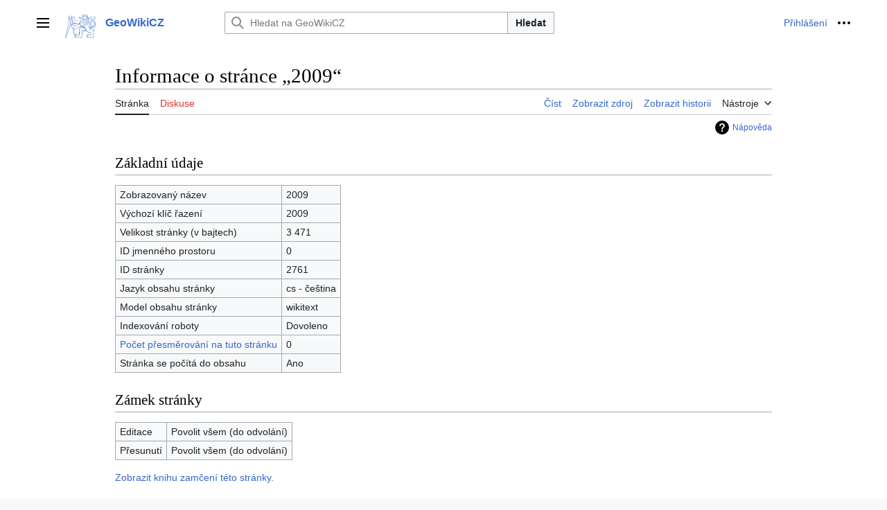

--- FILE ---
content_type: text/html; charset=UTF-8
request_url: https://geo.fsv.cvut.cz/index.php?title=2009&action=info
body_size: 6719
content:
<!DOCTYPE html>
<html class="client-nojs vector-feature-language-in-header-enabled vector-feature-language-in-main-page-header-disabled vector-feature-sticky-header-disabled vector-feature-page-tools-pinned-disabled vector-feature-toc-pinned-clientpref-1 vector-feature-main-menu-pinned-disabled vector-feature-limited-width-clientpref-1 vector-feature-limited-width-content-enabled vector-feature-custom-font-size-clientpref-0 vector-feature-client-preferences-disabled vector-feature-client-prefs-pinned-disabled vector-feature-night-mode-disabled skin-theme-clientpref-day vector-toc-not-available" lang="cs" dir="ltr">
<head>
<meta charset="UTF-8">
<title>Informace o stránce „2009“ – GeoWikiCZ</title>
<script>(function(){var className="client-js vector-feature-language-in-header-enabled vector-feature-language-in-main-page-header-disabled vector-feature-sticky-header-disabled vector-feature-page-tools-pinned-disabled vector-feature-toc-pinned-clientpref-1 vector-feature-main-menu-pinned-disabled vector-feature-limited-width-clientpref-1 vector-feature-limited-width-content-enabled vector-feature-custom-font-size-clientpref-0 vector-feature-client-preferences-disabled vector-feature-client-prefs-pinned-disabled vector-feature-night-mode-disabled skin-theme-clientpref-day vector-toc-not-available";var cookie=document.cookie.match(/(?:^|; )geowiki_wikicz_mwclientpreferences=([^;]+)/);if(cookie){cookie[1].split('%2C').forEach(function(pref){className=className.replace(new RegExp('(^| )'+pref.replace(/-clientpref-\w+$|[^\w-]+/g,'')+'-clientpref-\\w+( |$)'),'$1'+pref+'$2');});}document.documentElement.className=className;}());RLCONF={"wgBreakFrames":true,"wgSeparatorTransformTable":[",\t.",
" \t,"],"wgDigitTransformTable":["",""],"wgDefaultDateFormat":"ČSN basic dt","wgMonthNames":["","leden","únor","březen","duben","květen","červen","červenec","srpen","září","říjen","listopad","prosinec"],"wgRequestId":"a7571ef6dcf6bc4c50d82c1a","wgCanonicalNamespace":"","wgCanonicalSpecialPageName":false,"wgNamespaceNumber":0,"wgPageName":"2009","wgTitle":"2009","wgCurRevisionId":15024,"wgRevisionId":0,"wgArticleId":2761,"wgIsArticle":false,"wgIsRedirect":false,"wgAction":"info","wgUserName":null,"wgUserGroups":["*"],"wgCategories":[],"wgPageViewLanguage":"cs","wgPageContentLanguage":"cs","wgPageContentModel":"wikitext","wgRelevantPageName":"2009","wgRelevantArticleId":2761,"wgIsProbablyEditable":false,"wgRelevantPageIsProbablyEditable":false,"wgRestrictionEdit":[],"wgRestrictionMove":[],"wgVisualEditor":{"pageLanguageCode":"cs","pageLanguageDir":"ltr","pageVariantFallbacks":"cs"},"wgEditSubmitButtonLabelPublish":false};RLSTATE={"skins.vector.user.styles":"ready",
"site.styles":"ready","user.styles":"ready","skins.vector.user":"ready","user":"ready","user.options":"loading","mediawiki.interface.helpers.styles":"ready","mediawiki.action.styles":"ready","mediawiki.helplink":"ready","skins.vector.search.codex.styles":"ready","skins.vector.styles":"ready","skins.vector.icons":"ready","ext.visualEditor.desktopArticleTarget.noscript":"ready"};RLPAGEMODULES=["site","mediawiki.page.ready","skins.vector.js","ext.visualEditor.desktopArticleTarget.init","ext.visualEditor.targetLoader"];</script>
<script>(RLQ=window.RLQ||[]).push(function(){mw.loader.impl(function(){return["user.options@12s5i",function($,jQuery,require,module){mw.user.tokens.set({"patrolToken":"+\\","watchToken":"+\\","csrfToken":"+\\"});
}];});});</script>
<link rel="stylesheet" href="/load.php?lang=cs&amp;modules=ext.visualEditor.desktopArticleTarget.noscript%7Cmediawiki.action.styles%7Cmediawiki.helplink%7Cmediawiki.interface.helpers.styles%7Cskins.vector.icons%2Cstyles%7Cskins.vector.search.codex.styles&amp;only=styles&amp;skin=vector-2022">
<script async="" src="/load.php?lang=cs&amp;modules=startup&amp;only=scripts&amp;raw=1&amp;skin=vector-2022"></script>
<meta name="ResourceLoaderDynamicStyles" content="">
<link rel="stylesheet" href="/load.php?lang=cs&amp;modules=site.styles&amp;only=styles&amp;skin=vector-2022">
<meta name="generator" content="MediaWiki 1.42.1">
<meta name="robots" content="noindex,nofollow,max-image-preview:standard">
<meta name="format-detection" content="telephone=no">
<meta name="viewport" content="width=device-width, initial-scale=1.0, user-scalable=yes, minimum-scale=0.25, maximum-scale=5.0">
<link rel="icon" href="/favicon.ico">
<link rel="search" type="application/opensearchdescription+xml" href="/opensearch_desc.php" title="GeoWikiCZ (cs)">
<link rel="EditURI" type="application/rsd+xml" href="https://geo.fsv.cvut.cz/api.php?action=rsd">
<link rel="alternate" type="application/atom+xml" title="Atom kanál GeoWikiCZ." href="/index.php?title=Speci%C3%A1ln%C3%AD:Posledn%C3%AD_zm%C4%9Bny&amp;feed=atom">
</head>
<body class="skin-vector skin-vector-search-vue mediawiki ltr sitedir-ltr mw-hide-empty-elt ns-0 ns-subject page-2009 rootpage-2009 skin-vector-2022 action-info skin--responsive"><a class="mw-jump-link" href="#bodyContent">Přeskočit na obsah</a>
<div class="vector-header-container">
	<header class="vector-header mw-header">
		<div class="vector-header-start">
			<nav class="vector-main-menu-landmark" aria-label="Projekt" role="navigation">
				
<div id="vector-main-menu-dropdown" class="vector-dropdown vector-main-menu-dropdown vector-button-flush-left vector-button-flush-right"  >
	<input type="checkbox" id="vector-main-menu-dropdown-checkbox" role="button" aria-haspopup="true" data-event-name="ui.dropdown-vector-main-menu-dropdown" class="vector-dropdown-checkbox "  aria-label="Hlavní menu"  >
	<label id="vector-main-menu-dropdown-label" for="vector-main-menu-dropdown-checkbox" class="vector-dropdown-label cdx-button cdx-button--fake-button cdx-button--fake-button--enabled cdx-button--weight-quiet cdx-button--icon-only " aria-hidden="true"  ><span class="vector-icon mw-ui-icon-menu mw-ui-icon-wikimedia-menu"></span>

<span class="vector-dropdown-label-text">Hlavní menu</span>
	</label>
	<div class="vector-dropdown-content">


				<div id="vector-main-menu-unpinned-container" class="vector-unpinned-container">
		
<div id="vector-main-menu" class="vector-main-menu vector-pinnable-element">
	<div
	class="vector-pinnable-header vector-main-menu-pinnable-header vector-pinnable-header-unpinned"
	data-feature-name="main-menu-pinned"
	data-pinnable-element-id="vector-main-menu"
	data-pinned-container-id="vector-main-menu-pinned-container"
	data-unpinned-container-id="vector-main-menu-unpinned-container"
>
	<div class="vector-pinnable-header-label">Hlavní menu</div>
	<button class="vector-pinnable-header-toggle-button vector-pinnable-header-pin-button" data-event-name="pinnable-header.vector-main-menu.pin">přesunout do postranního panelu</button>
	<button class="vector-pinnable-header-toggle-button vector-pinnable-header-unpin-button" data-event-name="pinnable-header.vector-main-menu.unpin">skrýt</button>
</div>

	
<div id="p-navigation" class="vector-menu mw-portlet mw-portlet-navigation"  >
	<div class="vector-menu-heading">
		Navigace
	</div>
	<div class="vector-menu-content">
		
		<ul class="vector-menu-content-list">
			
			<li id="n-Hlavní-strana" class="mw-list-item"><a href="/gwiki/Studijn%C3%AD_program_Geod%C3%A9zie_a_kartografie"><span>Hlavní strana</span></a></li><li id="n-Výuka" class="mw-list-item"><a href="/gwiki/V%C3%BDuka"><span>Výuka</span></a></li><li id="n-Lidé" class="mw-list-item"><a href="/gwiki/Lid%C3%A9"><span>Lidé</span></a></li><li id="n-Kde-nás-najdete" class="mw-list-item"><a href="/gwiki/Kde_n%C3%A1s_najdete"><span>Kde nás najdete</span></a></li>
		</ul>
		
	</div>
</div>

	
	
<div id="p-Aktuality" class="vector-menu mw-portlet mw-portlet-Aktuality"  >
	<div class="vector-menu-heading">
		Aktuality
	</div>
	<div class="vector-menu-content">
		
		<ul class="vector-menu-content-list">
			
			<li id="n-Harmonogram-G+K" class="mw-list-item"><a href="/gwiki/Harmonogram_G%2BK"><span>Harmonogram G+K</span></a></li><li id="n-2023" class="mw-list-item"><a href="/gwiki/2023"><span>2023</span></a></li><li id="n-2024" class="mw-list-item"><a href="/gwiki/2024"><span>2024</span></a></li><li id="n-2025" class="mw-list-item"><a href="/gwiki/2025"><span>2025</span></a></li><li id="n-2026" class="mw-list-item"><a href="/gwiki/2026"><span>2026</span></a></li><li id="n-Archiv" class="mw-list-item"><a href="/gwiki/Archiv_aktualit"><span>Archiv</span></a></li>
		</ul>
		
	</div>
</div>

<div id="p-Stránky" class="vector-menu mw-portlet mw-portlet-Stránky"  >
	<div class="vector-menu-heading">
		Stránky
	</div>
	<div class="vector-menu-content">
		
		<ul class="vector-menu-content-list">
			
			<li id="n-recentchanges" class="mw-list-item"><a href="/gwiki/Speci%C3%A1ln%C3%AD:Posledn%C3%AD_zm%C4%9Bny" title="Seznam posledních změn na této wiki [r]" accesskey="r"><span>Poslední změny</span></a></li><li id="n-randompage" class="mw-list-item"><a href="/gwiki/Speci%C3%A1ln%C3%AD:N%C3%A1hodn%C3%A1_str%C3%A1nka" title="Přejít na náhodně vybranou stránku [x]" accesskey="x"><span>Náhodná stránka</span></a></li><li id="n-help" class="mw-list-item"><a href="/gwiki/N%C3%A1pov%C4%9Bda:Obsah" title="Místo, kde najdete pomoc"><span>Nápověda</span></a></li>
		</ul>
		
	</div>
</div>

</div>

				</div>

	</div>
</div>

		</nav>
			
<a href="/gwiki/Hlavn%C3%AD_strana" class="mw-logo">
	<img class="mw-logo-icon" src="/resources/assets/gk-logo.png" alt="" aria-hidden="true" height="50" width="50">
	<span class="mw-logo-container">
		<strong class="mw-logo-wordmark">GeoWikiCZ</strong>
	</span>
</a>

		</div>
		<div class="vector-header-end">
			
<div id="p-search" role="search" class="vector-search-box-vue  vector-search-box-collapses vector-search-box-show-thumbnail vector-search-box-auto-expand-width vector-search-box">
	<a href="/gwiki/Speci%C3%A1ln%C3%AD:Hled%C3%A1n%C3%AD" class="cdx-button cdx-button--fake-button cdx-button--fake-button--enabled cdx-button--weight-quiet cdx-button--icon-only search-toggle" id="" title="Prohledat tuto wiki [f]" accesskey="f"><span class="vector-icon mw-ui-icon-search mw-ui-icon-wikimedia-search"></span>

<span>Hledat</span>
	</a>
	<div class="vector-typeahead-search-container">
		<div class="cdx-typeahead-search cdx-typeahead-search--show-thumbnail cdx-typeahead-search--auto-expand-width">
			<form action="/index.php" id="searchform" class="cdx-search-input cdx-search-input--has-end-button">
				<div id="simpleSearch" class="cdx-search-input__input-wrapper"  data-search-loc="header-moved">
					<div class="cdx-text-input cdx-text-input--has-start-icon">
						<input
							class="cdx-text-input__input"
							 type="search" name="search" placeholder="Hledat na GeoWikiCZ" aria-label="Hledat na GeoWikiCZ" autocapitalize="sentences" title="Prohledat tuto wiki [f]" accesskey="f" id="searchInput"
							>
						<span class="cdx-text-input__icon cdx-text-input__start-icon"></span>
					</div>
					<input type="hidden" name="title" value="Speciální:Hledání">
				</div>
				<button class="cdx-button cdx-search-input__end-button">Hledat</button>
			</form>
		</div>
	</div>
</div>

			<nav class="vector-user-links vector-user-links-wide" aria-label="Osobní nástroje" role="navigation" >
	<div class="vector-user-links-main">
	
<div id="p-vector-user-menu-preferences" class="vector-menu mw-portlet emptyPortlet"  >
	<div class="vector-menu-content">
		
		<ul class="vector-menu-content-list">
			
			
		</ul>
		
	</div>
</div>

	
<div id="p-vector-user-menu-userpage" class="vector-menu mw-portlet emptyPortlet"  >
	<div class="vector-menu-content">
		
		<ul class="vector-menu-content-list">
			
			
		</ul>
		
	</div>
</div>

	<nav class="vector-client-prefs-landmark" aria-label="Appearance">
		
		
	</nav>
	
<div id="p-vector-user-menu-notifications" class="vector-menu mw-portlet emptyPortlet"  >
	<div class="vector-menu-content">
		
		<ul class="vector-menu-content-list">
			
			
		</ul>
		
	</div>
</div>

	
<div id="p-vector-user-menu-overflow" class="vector-menu mw-portlet"  >
	<div class="vector-menu-content">
		
		<ul class="vector-menu-content-list">
			<li id="pt-login-2" class="user-links-collapsible-item mw-list-item user-links-collapsible-item"><a data-mw="interface" href="/index.php?title=Speci%C3%A1ln%C3%AD:P%C5%99ihl%C3%A1sit&amp;returnto=2009&amp;returntoquery=action%3Dinfo" title="Doporučujeme vám přihlásit se, ovšem není to povinné. [o]" accesskey="o" class=""><span>Přihlášení</span></a>
</li>

			
		</ul>
		
	</div>
</div>

	</div>
	
<div id="vector-user-links-dropdown" class="vector-dropdown vector-user-menu vector-button-flush-right vector-user-menu-logged-out"  title="Další možnosti" >
	<input type="checkbox" id="vector-user-links-dropdown-checkbox" role="button" aria-haspopup="true" data-event-name="ui.dropdown-vector-user-links-dropdown" class="vector-dropdown-checkbox "  aria-label="Osobní nástroje"  >
	<label id="vector-user-links-dropdown-label" for="vector-user-links-dropdown-checkbox" class="vector-dropdown-label cdx-button cdx-button--fake-button cdx-button--fake-button--enabled cdx-button--weight-quiet cdx-button--icon-only " aria-hidden="true"  ><span class="vector-icon mw-ui-icon-ellipsis mw-ui-icon-wikimedia-ellipsis"></span>

<span class="vector-dropdown-label-text">Osobní nástroje</span>
	</label>
	<div class="vector-dropdown-content">


		
<div id="p-personal" class="vector-menu mw-portlet mw-portlet-personal"  title="Uživatelské menu" >
	<div class="vector-menu-content">
		
		<ul class="vector-menu-content-list">
			
			<li id="pt-login" class="user-links-collapsible-item mw-list-item"><a href="/index.php?title=Speci%C3%A1ln%C3%AD:P%C5%99ihl%C3%A1sit&amp;returnto=2009&amp;returntoquery=action%3Dinfo" title="Doporučujeme vám přihlásit se, ovšem není to povinné. [o]" accesskey="o"><span class="vector-icon mw-ui-icon-logIn mw-ui-icon-wikimedia-logIn"></span> <span>Přihlášení</span></a></li>
		</ul>
		
	</div>
</div>

	
	</div>
</div>

</nav>

		</div>
	</header>
</div>
<div class="mw-page-container">
	<div class="mw-page-container-inner">
		<div class="vector-sitenotice-container">
			<div id="siteNotice"></div>
		</div>
		<div class="vector-column-start">
			<div class="vector-main-menu-container">
		<div id="mw-navigation">
			<nav id="mw-panel" class="vector-main-menu-landmark" aria-label="Projekt" role="navigation">
				<div id="vector-main-menu-pinned-container" class="vector-pinned-container">
				
				</div>
		</nav>
		</div>
	</div>
</div>
		<div class="mw-content-container">
			<main id="content" class="mw-body" role="main">
				<header class="mw-body-header vector-page-titlebar">
					<h1 id="firstHeading" class="firstHeading mw-first-heading">Informace o stránce „2009“</h1>
				</header>
				<div class="vector-page-toolbar">
					<div class="vector-page-toolbar-container">
						<div id="left-navigation">
							<nav aria-label="Jmenné prostory">
								
<div id="p-associated-pages" class="vector-menu vector-menu-tabs mw-portlet mw-portlet-associated-pages"  >
	<div class="vector-menu-content">
		
		<ul class="vector-menu-content-list">
			
			<li id="ca-nstab-main" class="selected vector-tab-noicon mw-list-item"><a href="/gwiki/2009" title="Zobrazit obsahovou stránku [c]" accesskey="c"><span>Stránka</span></a></li><li id="ca-talk" class="new vector-tab-noicon mw-list-item"><a href="/index.php?title=Diskuse:2009&amp;action=edit&amp;redlink=1" rel="discussion" title="Diskuse ke stránce (stránka neexistuje) [t]" accesskey="t"><span>Diskuse</span></a></li>
		</ul>
		
	</div>
</div>

								
<div id="p-variants" class="vector-dropdown emptyPortlet"  >
	<input type="checkbox" id="p-variants-checkbox" role="button" aria-haspopup="true" data-event-name="ui.dropdown-p-variants" class="vector-dropdown-checkbox " aria-label="Změnit variantu jazyka"   >
	<label id="p-variants-label" for="p-variants-checkbox" class="vector-dropdown-label cdx-button cdx-button--fake-button cdx-button--fake-button--enabled cdx-button--weight-quiet" aria-hidden="true"  ><span class="vector-dropdown-label-text">čeština</span>
	</label>
	<div class="vector-dropdown-content">


					
<div id="p-variants" class="vector-menu mw-portlet mw-portlet-variants emptyPortlet"  >
	<div class="vector-menu-content">
		
		<ul class="vector-menu-content-list">
			
			
		</ul>
		
	</div>
</div>

				
	</div>
</div>

							</nav>
						</div>
						<div id="right-navigation" class="vector-collapsible">
							<nav aria-label="Zobrazení">
								
<div id="p-views" class="vector-menu vector-menu-tabs mw-portlet mw-portlet-views"  >
	<div class="vector-menu-content">
		
		<ul class="vector-menu-content-list">
			
			<li id="ca-view" class="vector-tab-noicon mw-list-item"><a href="/gwiki/2009"><span>Číst</span></a></li><li id="ca-viewsource" class="vector-tab-noicon mw-list-item"><a href="/index.php?title=2009&amp;action=edit" title="Tato stránka je zamčena. Můžete si prohlédnout její zdrojový kód. [e]" accesskey="e"><span>Zobrazit zdroj</span></a></li><li id="ca-history" class="vector-tab-noicon mw-list-item"><a href="/index.php?title=2009&amp;action=history" title="Starší verze této stránky. [h]" accesskey="h"><span>Zobrazit historii</span></a></li>
		</ul>
		
	</div>
</div>

							</nav>
				
							<nav class="vector-page-tools-landmark" aria-label="Page tools">
								
<div id="vector-page-tools-dropdown" class="vector-dropdown vector-page-tools-dropdown"  >
	<input type="checkbox" id="vector-page-tools-dropdown-checkbox" role="button" aria-haspopup="true" data-event-name="ui.dropdown-vector-page-tools-dropdown" class="vector-dropdown-checkbox "  aria-label="Nástroje"  >
	<label id="vector-page-tools-dropdown-label" for="vector-page-tools-dropdown-checkbox" class="vector-dropdown-label cdx-button cdx-button--fake-button cdx-button--fake-button--enabled cdx-button--weight-quiet" aria-hidden="true"  ><span class="vector-dropdown-label-text">Nástroje</span>
	</label>
	<div class="vector-dropdown-content">


									<div id="vector-page-tools-unpinned-container" class="vector-unpinned-container">
						
<div id="vector-page-tools" class="vector-page-tools vector-pinnable-element">
	<div
	class="vector-pinnable-header vector-page-tools-pinnable-header vector-pinnable-header-unpinned"
	data-feature-name="page-tools-pinned"
	data-pinnable-element-id="vector-page-tools"
	data-pinned-container-id="vector-page-tools-pinned-container"
	data-unpinned-container-id="vector-page-tools-unpinned-container"
>
	<div class="vector-pinnable-header-label">Nástroje</div>
	<button class="vector-pinnable-header-toggle-button vector-pinnable-header-pin-button" data-event-name="pinnable-header.vector-page-tools.pin">přesunout do postranního panelu</button>
	<button class="vector-pinnable-header-toggle-button vector-pinnable-header-unpin-button" data-event-name="pinnable-header.vector-page-tools.unpin">skrýt</button>
</div>

	
<div id="p-cactions" class="vector-menu mw-portlet mw-portlet-cactions emptyPortlet vector-has-collapsible-items"  title="Další možnosti" >
	<div class="vector-menu-heading">
		Akce
	</div>
	<div class="vector-menu-content">
		
		<ul class="vector-menu-content-list">
			
			<li id="ca-more-view" class="vector-more-collapsible-item mw-list-item"><a href="/gwiki/2009"><span>Číst</span></a></li><li id="ca-more-viewsource" class="vector-more-collapsible-item mw-list-item"><a href="/index.php?title=2009&amp;action=edit"><span>Zobrazit zdroj</span></a></li><li id="ca-more-history" class="vector-more-collapsible-item mw-list-item"><a href="/index.php?title=2009&amp;action=history"><span>Zobrazit historii</span></a></li>
		</ul>
		
	</div>
</div>

<div id="p-tb" class="vector-menu mw-portlet mw-portlet-tb"  >
	<div class="vector-menu-heading">
		Obecné
	</div>
	<div class="vector-menu-content">
		
		<ul class="vector-menu-content-list">
			
			<li id="t-whatlinkshere" class="mw-list-item"><a href="/gwiki/Speci%C3%A1ln%C3%AD:Co_odkazuje_na/2009" title="Seznam všech wikistránek, které sem odkazují [j]" accesskey="j"><span>Odkazuje sem</span></a></li><li id="t-recentchangeslinked" class="mw-list-item"><a href="/gwiki/Speci%C3%A1ln%C3%AD:Souvisej%C3%ADc%C3%AD_zm%C4%9Bny/2009" rel="nofollow" title="Nedávné změny stránek, na které je odkazováno [k]" accesskey="k"><span>Související změny</span></a></li><li id="t-specialpages" class="mw-list-item"><a href="/gwiki/Speci%C3%A1ln%C3%AD:Speci%C3%A1ln%C3%AD_str%C3%A1nky" title="Seznam všech speciálních stránek [q]" accesskey="q"><span>Speciální stránky</span></a></li><li id="t-info" class="mw-list-item"><a href="/index.php?title=2009&amp;action=info" title="Více informací o této stránce"><span>Informace o stránce</span></a></li>
		</ul>
		
	</div>
</div>

</div>

									</div>
				
	</div>
</div>

							</nav>
						</div>
					</div>
				</div>
				<div class="vector-column-end">
					<div class="vector-sticky-pinned-container">
						<nav class="vector-page-tools-landmark" aria-label="Page tools">
							<div id="vector-page-tools-pinned-container" class="vector-pinned-container">
				
							</div>
		</nav>
						<nav class="vector-client-prefs-landmark" aria-label="Appearance">
						</nav>
					</div>
				</div>
				<div id="bodyContent" class="vector-body" aria-labelledby="firstHeading" data-mw-ve-target-container>
					<div class="vector-body-before-content">
							<div class="mw-indicators">
		<div id="mw-indicator-mw-helplink" class="mw-indicator"><a href="https://www.mediawiki.org/wiki/Special:MyLanguage/Page_information" target="_blank" class="mw-helplink">Nápověda</a></div>
		</div>

						
					</div>
					<div id="contentSub"><div id="mw-content-subtitle"></div></div>
					
					
					<div id="mw-content-text" class="mw-body-content"><h2 id="Základní_údaje"><span id="mw-pageinfo-header-basic"></span>Základní údaje</h2>
<table class="wikitable mw-page-info">
<tr id="mw-pageinfo-display-title" style="vertical-align: top;"><td>Zobrazovaný název</td><td>2009</td></tr>
<tr id="mw-pageinfo-default-sort" style="vertical-align: top;"><td>Výchozí klíč řazení</td><td>2009</td></tr>
<tr id="mw-pageinfo-length" style="vertical-align: top;"><td>Velikost stránky (v bajtech)</td><td>3 471</td></tr>
<tr id="mw-pageinfo-namespace-id" style="vertical-align: top;"><td>ID jmenného prostoru</td><td>0</td></tr>
<tr id="mw-pageinfo-article-id" style="vertical-align: top;"><td>ID stránky</td><td>2761</td></tr>
<tr style="vertical-align: top;"><td>Jazyk obsahu stránky</td><td>cs - čeština</td></tr>
<tr id="mw-pageinfo-content-model" style="vertical-align: top;"><td>Model obsahu stránky</td><td>wikitext</td></tr>
<tr id="mw-pageinfo-robot-policy" style="vertical-align: top;"><td>Indexování roboty</td><td>Dovoleno</td></tr>
<tr style="vertical-align: top;"><td><a href="/index.php?title=Speci%C3%A1ln%C3%AD:Co_odkazuje_na/2009&amp;hidelinks=1&amp;hidetrans=1" title="Speciální:Co odkazuje na/2009">Počet přesměrování na tuto stránku</a></td><td>0</td></tr>
<tr id="mw-pageinfo-contentpage" style="vertical-align: top;"><td>Stránka se počítá do obsahu</td><td>Ano</td></tr>
</table>
<h2 id="Zámek_stránky"><span id="mw-pageinfo-header-restrictions"></span>Zámek stránky</h2>
<table class="wikitable mw-page-info">
<tr id="mw-restriction-edit" style="vertical-align: top;"><td>Editace</td><td>Povolit všem (do odvolání)</td></tr>
<tr id="mw-restriction-move" style="vertical-align: top;"><td>Přesunutí</td><td>Povolit všem (do odvolání)</td></tr>
</table>
<a href="/index.php?title=Speci%C3%A1ln%C3%AD:Protokolovac%C3%AD_z%C3%A1znamy&amp;type=protect&amp;page=2009" title="Speciální:Protokolovací záznamy">Zobrazit knihu zamčení této stránky.</a>
<h2 id="Historie_editací"><span id="mw-pageinfo-header-edits"></span>Historie editací</h2>
<table class="wikitable mw-page-info">
<tr id="mw-pageinfo-firstuser" style="vertical-align: top;"><td>Stránku vytvořil</td><td><a href="/gwiki/U%C5%BEivatel:Cepek" class="mw-redirect mw-userlink" title="Uživatel:Cepek" data-mw-revid="11100"><bdi>Cepek</bdi></a> <span class="mw-usertoollinks">(<a href="/index.php?title=Diskuse_s_u%C5%BEivatelem:Cepek&amp;action=edit&amp;redlink=1" class="new mw-usertoollinks-talk" title="Diskuse s uživatelem:Cepek (stránka neexistuje)">diskuse</a> | <a href="/gwiki/Speci%C3%A1ln%C3%AD:P%C5%99%C3%ADsp%C4%9Bvky/Cepek" class="mw-usertoollinks-contribs" title="Speciální:Příspěvky/Cepek">příspěvky</a>)</span></td></tr>
<tr id="mw-pageinfo-firsttime" style="vertical-align: top;"><td>Datum založení stránky</td><td><a href="/index.php?title=2009&amp;oldid=11100" title="2009">30. 10. 2008, 20:30</a></td></tr>
<tr id="mw-pageinfo-lastuser" style="vertical-align: top;"><td>Naposledy editoval</td><td><a href="/gwiki/U%C5%BEivatel:Cepek" class="mw-redirect mw-userlink" title="Uživatel:Cepek" data-mw-revid="15024"><bdi>Cepek</bdi></a> <span class="mw-usertoollinks">(<a href="/index.php?title=Diskuse_s_u%C5%BEivatelem:Cepek&amp;action=edit&amp;redlink=1" class="new mw-usertoollinks-talk" title="Diskuse s uživatelem:Cepek (stránka neexistuje)">diskuse</a> | <a href="/gwiki/Speci%C3%A1ln%C3%AD:P%C5%99%C3%ADsp%C4%9Bvky/Cepek" class="mw-usertoollinks-contribs" title="Speciální:Příspěvky/Cepek">příspěvky</a>)</span></td></tr>
<tr id="mw-pageinfo-lasttime" style="vertical-align: top;"><td>Datum poslední editace</td><td><a href="/index.php?title=2009&amp;oldid=15024" title="2009">12. 11. 2009, 08:31</a></td></tr>
<tr id="mw-pageinfo-edits" style="vertical-align: top;"><td>Celkový počet editací</td><td>30</td></tr>
<tr id="mw-pageinfo-authors" style="vertical-align: top;"><td>Celkový počet různých autorů</td><td>8</td></tr>
<tr id="mw-pageinfo-recent-edits" style="vertical-align: top;"><td>Počet nedávných (90 dní) editací</td><td>0</td></tr>
<tr id="mw-pageinfo-recent-authors" style="vertical-align: top;"><td>Nedávný počet různých autorů</td><td>0</td></tr>
</table>

<div class="printfooter" data-nosnippet="">Citováno z „<a dir="ltr" href="https://geo.fsv.cvut.cz/gwiki/2009">https://geo.fsv.cvut.cz/gwiki/2009</a>“</div></div>
					<div id="catlinks" class="catlinks catlinks-allhidden" data-mw="interface"></div>
				</div>
			</main>
			
		</div>
		<div class="mw-footer-container">
			
<footer id="footer" class="mw-footer" role="contentinfo" >
	<ul id="footer-info">
</ul>

	<ul id="footer-places">
	<li id="footer-places-privacy"><a href="/gwiki/GeoWikiCZ:Ochrana_osobn%C3%ADch_%C3%BAdaj%C5%AF">Ochrana osobních údajů</a></li>
	<li id="footer-places-about"><a href="/gwiki/GeoWikiCZ:GeoWikiCZ">O GeoWikiCZ</a></li>
	<li id="footer-places-disclaimers"><a href="/gwiki/GeoWikiCZ:Vylou%C4%8Den%C3%AD_odpov%C4%9Bdnosti">Vyloučení odpovědnosti</a></li>
</ul>

	<ul id="footer-icons" class="noprint">
	<li id="footer-poweredbyico"><a href="https://www.mediawiki.org/"><img src="/resources/assets/poweredby_mediawiki_88x31.png" alt="Powered by MediaWiki" srcset="/resources/assets/poweredby_mediawiki_132x47.png 1.5x, /resources/assets/poweredby_mediawiki_176x62.png 2x" width="88" height="31" loading="lazy"></a></li>
</ul>

</footer>

		</div>
	</div> 
</div> 
<div class="vector-settings" id="p-dock-bottom">
	<ul>
		<li>
		<button class="cdx-button cdx-button--icon-only vector-limited-width-toggle" id=""><span class="vector-icon mw-ui-icon-fullScreen mw-ui-icon-wikimedia-fullScreen"></span>

<span>Přepnout omezenou šířku obsahu</span>
</button>
</li>
	</ul>
</div>
<script>(RLQ=window.RLQ||[]).push(function(){mw.config.set({"wgBackendResponseTime":344});});</script>
</body>
</html>

--- FILE ---
content_type: text/css; charset=utf-8
request_url: https://geo.fsv.cvut.cz/load.php?lang=cs&modules=site.styles&only=styles&skin=vector-2022
body_size: 150
content:
table.border{background:#f9f9f9;border:1px #aaaaaa solid;border-collapse:collapse}table.border th{background:#f2f2f2}table.border th,table.border td{border:1px #aaaaaa solid;border-collapse:collapse;padding:.5em .5em .5em}table.noborder{background:#ffffff;border:0px;border-collapse:collapse}table.noborder th{background:#ffffff}table.noborder th,table.noborder td{border:0px;border-collapse:collapse;padding:.5em .5em .5em}

--- FILE ---
content_type: text/javascript; charset=utf-8
request_url: https://geo.fsv.cvut.cz/load.php?lang=cs&modules=startup&only=scripts&raw=1&skin=vector-2022
body_size: 11753
content:
function isCompatible(){return!!('querySelector'in document&&'localStorage'in window&&typeof Promise==='function'&&Promise.prototype['finally']&&(function(){try{new Function('(a = 0) => a');return true;}catch(e){return false;}}())&&/./g.flags==='g');}if(!isCompatible()){document.documentElement.className=document.documentElement.className.replace(/(^|\s)client-js(\s|$)/,'$1client-nojs$2');while(window.NORLQ&&NORLQ[0]){NORLQ.shift()();}NORLQ={push:function(fn){fn();}};RLQ={push:function(){}};}else{if(window.performance&&performance.mark){performance.mark('mwStartup');}(function(){'use strict';var con=window.console;function Map(){this.values=Object.create(null);}Map.prototype={constructor:Map,get:function(selection,fallback){if(arguments.length<2){fallback=null;}if(typeof selection==='string'){return selection in this.values?this.values[selection]:fallback;}var results;if(Array.isArray(selection)){results={};for(var i=0;i<selection.length;i++){if(typeof selection[i]==='string'){results[
selection[i]]=selection[i]in this.values?this.values[selection[i]]:fallback;}}return results;}if(selection===undefined){results={};for(var key in this.values){results[key]=this.values[key];}return results;}return fallback;},set:function(selection,value){if(arguments.length>1){if(typeof selection==='string'){this.values[selection]=value;return true;}}else if(typeof selection==='object'){for(var key in selection){this.values[key]=selection[key];}return true;}return false;},exists:function(selection){return typeof selection==='string'&&selection in this.values;}};var log=function(){};log.warn=Function.prototype.bind.call(con.warn,con);var mw={now:function(){var perf=window.performance;var navStart=perf&&perf.timing&&perf.timing.navigationStart;mw.now=navStart&&perf.now?function(){return navStart+perf.now();}:Date.now;return mw.now();},trackQueue:[],trackError:function(data){if(mw.track){mw.track('resourceloader.exception',data);}else{mw.trackQueue.push({topic:'resourceloader.exception',
data:data});}var e=data.exception;var msg=(e?'Exception':'Error')+' in '+data.source+(data.module?' in module '+data.module:'')+(e?':':'.');con.log(msg);if(e){con.warn(e);}},Map:Map,config:new Map(),messages:new Map(),templates:new Map(),log:log};window.mw=window.mediaWiki=mw;window.QUnit=undefined;}());(function(){'use strict';var store,hasOwn=Object.hasOwnProperty;function fnv132(str){var hash=0x811C9DC5;for(var i=0;i<str.length;i++){hash+=(hash<<1)+(hash<<4)+(hash<<7)+(hash<<8)+(hash<<24);hash^=str.charCodeAt(i);}hash=(hash>>>0).toString(36).slice(0,5);while(hash.length<5){hash='0'+hash;}return hash;}var registry=Object.create(null),sources=Object.create(null),handlingPendingRequests=false,pendingRequests=[],queue=[],jobs=[],willPropagate=false,errorModules=[],baseModules=["jquery","mediawiki.base"],marker=document.querySelector('meta[name="ResourceLoaderDynamicStyles"]'),lastCssBuffer;function addToHead(el,nextNode){if(nextNode&&nextNode.parentNode){nextNode.parentNode.insertBefore
(el,nextNode);}else{document.head.appendChild(el);}}function newStyleTag(text,nextNode){var el=document.createElement('style');el.appendChild(document.createTextNode(text));addToHead(el,nextNode);return el;}function flushCssBuffer(cssBuffer){if(cssBuffer===lastCssBuffer){lastCssBuffer=null;}newStyleTag(cssBuffer.cssText,marker);for(var i=0;i<cssBuffer.callbacks.length;i++){cssBuffer.callbacks[i]();}}function addEmbeddedCSS(cssText,callback){if(!lastCssBuffer||cssText.startsWith('@import')){lastCssBuffer={cssText:'',callbacks:[]};requestAnimationFrame(flushCssBuffer.bind(null,lastCssBuffer));}lastCssBuffer.cssText+='\n'+cssText;lastCssBuffer.callbacks.push(callback);}function getCombinedVersion(modules){var hashes=modules.reduce(function(result,module){return result+registry[module].version;},'');return fnv132(hashes);}function allReady(modules){for(var i=0;i<modules.length;i++){if(mw.loader.getState(modules[i])!=='ready'){return false;}}return true;}function allWithImplicitReady(module
){return allReady(registry[module].dependencies)&&(baseModules.indexOf(module)!==-1||allReady(baseModules));}function anyFailed(modules){for(var i=0;i<modules.length;i++){var state=mw.loader.getState(modules[i]);if(state==='error'||state==='missing'){return modules[i];}}return false;}function doPropagation(){var didPropagate=true;var module;while(didPropagate){didPropagate=false;while(errorModules.length){var errorModule=errorModules.shift(),baseModuleError=baseModules.indexOf(errorModule)!==-1;for(module in registry){if(registry[module].state!=='error'&&registry[module].state!=='missing'){if(baseModuleError&&baseModules.indexOf(module)===-1){registry[module].state='error';didPropagate=true;}else if(registry[module].dependencies.indexOf(errorModule)!==-1){registry[module].state='error';errorModules.push(module);didPropagate=true;}}}}for(module in registry){if(registry[module].state==='loaded'&&allWithImplicitReady(module)){execute(module);didPropagate=true;}}for(var i=0;i<jobs.length;i++
){var job=jobs[i];var failed=anyFailed(job.dependencies);if(failed!==false||allReady(job.dependencies)){jobs.splice(i,1);i-=1;try{if(failed!==false&&job.error){job.error(new Error('Failed dependency: '+failed),job.dependencies);}else if(failed===false&&job.ready){job.ready();}}catch(e){mw.trackError({exception:e,source:'load-callback'});}didPropagate=true;}}}willPropagate=false;}function setAndPropagate(module,state){registry[module].state=state;if(state==='ready'){store.add(module);}else if(state==='error'||state==='missing'){errorModules.push(module);}else if(state!=='loaded'){return;}if(willPropagate){return;}willPropagate=true;mw.requestIdleCallback(doPropagation,{timeout:1});}function sortDependencies(module,resolved,unresolved){if(!(module in registry)){throw new Error('Unknown module: '+module);}if(typeof registry[module].skip==='string'){var skip=(new Function(registry[module].skip)());registry[module].skip=!!skip;if(skip){registry[module].dependencies=[];setAndPropagate(module
,'ready');return;}}if(!unresolved){unresolved=new Set();}var deps=registry[module].dependencies;unresolved.add(module);for(var i=0;i<deps.length;i++){if(resolved.indexOf(deps[i])===-1){if(unresolved.has(deps[i])){throw new Error('Circular reference detected: '+module+' -> '+deps[i]);}sortDependencies(deps[i],resolved,unresolved);}}resolved.push(module);}function resolve(modules){var resolved=baseModules.slice();for(var i=0;i<modules.length;i++){sortDependencies(modules[i],resolved);}return resolved;}function resolveStubbornly(modules){var resolved=baseModules.slice();for(var i=0;i<modules.length;i++){var saved=resolved.slice();try{sortDependencies(modules[i],resolved);}catch(err){resolved=saved;mw.log.warn('Skipped unavailable module '+modules[i]);if(modules[i]in registry){mw.trackError({exception:err,source:'resolve'});}}}return resolved;}function resolveRelativePath(relativePath,basePath){var relParts=relativePath.match(/^((?:\.\.?\/)+)(.*)$/);if(!relParts){return null;}var
baseDirParts=basePath.split('/');baseDirParts.pop();var prefixes=relParts[1].split('/');prefixes.pop();var prefix;while((prefix=prefixes.pop())!==undefined){if(prefix==='..'){baseDirParts.pop();}}return(baseDirParts.length?baseDirParts.join('/')+'/':'')+relParts[2];}function makeRequireFunction(moduleObj,basePath){return function require(moduleName){var fileName=resolveRelativePath(moduleName,basePath);if(fileName===null){return mw.loader.require(moduleName);}if(hasOwn.call(moduleObj.packageExports,fileName)){return moduleObj.packageExports[fileName];}var scriptFiles=moduleObj.script.files;if(!hasOwn.call(scriptFiles,fileName)){throw new Error('Cannot require undefined file '+fileName);}var result,fileContent=scriptFiles[fileName];if(typeof fileContent==='function'){var moduleParam={exports:{}};fileContent(makeRequireFunction(moduleObj,fileName),moduleParam,moduleParam.exports);result=moduleParam.exports;}else{result=fileContent;}moduleObj.packageExports[fileName]=result;return result;
};}function addScript(src,callback,modules){var script=document.createElement('script');script.src=src;function onComplete(){if(script.parentNode){script.parentNode.removeChild(script);}if(callback){callback();callback=null;}}script.onload=onComplete;script.onerror=function(){onComplete();if(modules){for(var i=0;i<modules.length;i++){setAndPropagate(modules[i],'error');}}};document.head.appendChild(script);return script;}function queueModuleScript(src,moduleName,callback){pendingRequests.push(function(){if(moduleName!=='jquery'){window.require=mw.loader.require;window.module=registry[moduleName].module;}addScript(src,function(){delete window.module;callback();if(pendingRequests[0]){pendingRequests.shift()();}else{handlingPendingRequests=false;}});});if(!handlingPendingRequests&&pendingRequests[0]){handlingPendingRequests=true;pendingRequests.shift()();}}function addLink(url,media,nextNode){var el=document.createElement('link');el.rel='stylesheet';if(media){el.media=media;}el.href=url;
addToHead(el,nextNode);return el;}function globalEval(code){var script=document.createElement('script');script.text=code;document.head.appendChild(script);script.parentNode.removeChild(script);}function indirectEval(code){(1,eval)(code);}function enqueue(dependencies,ready,error){if(allReady(dependencies)){if(ready){ready();}return;}var failed=anyFailed(dependencies);if(failed!==false){if(error){error(new Error('Dependency '+failed+' failed to load'),dependencies);}return;}if(ready||error){jobs.push({dependencies:dependencies.filter(function(module){var state=registry[module].state;return state==='registered'||state==='loaded'||state==='loading'||state==='executing';}),ready:ready,error:error});}dependencies.forEach(function(module){if(registry[module].state==='registered'&&queue.indexOf(module)===-1){queue.push(module);}});mw.loader.work();}function execute(module){if(registry[module].state!=='loaded'){throw new Error('Module in state "'+registry[module].state+'" may not execute: '+
module);}registry[module].state='executing';var runScript=function(){var script=registry[module].script;var markModuleReady=function(){setAndPropagate(module,'ready');};var nestedAddScript=function(arr,offset){if(offset>=arr.length){markModuleReady();return;}queueModuleScript(arr[offset],module,function(){nestedAddScript(arr,offset+1);});};try{if(Array.isArray(script)){nestedAddScript(script,0);}else if(typeof script==='function'){if(module==='jquery'){script();}else{script(window.$,window.$,mw.loader.require,registry[module].module);}markModuleReady();}else if(typeof script==='object'&&script!==null){var mainScript=script.files[script.main];if(typeof mainScript!=='function'){throw new Error('Main file in module '+module+' must be a function');}mainScript(makeRequireFunction(registry[module],script.main),registry[module].module,registry[module].module.exports);markModuleReady();}else if(typeof script==='string'){globalEval(script);markModuleReady();}else{markModuleReady();}}catch(e){
setAndPropagate(module,'error');mw.trackError({exception:e,module:module,source:'module-execute'});}};if(registry[module].deprecationWarning){mw.log.warn(registry[module].deprecationWarning);}if(registry[module].messages){mw.messages.set(registry[module].messages);}if(registry[module].templates){mw.templates.set(module,registry[module].templates);}var cssPending=0;var cssHandle=function(){cssPending++;return function(){cssPending--;if(cssPending===0){var runScriptCopy=runScript;runScript=undefined;runScriptCopy();}};};var style=registry[module].style;if(style){if('css'in style){for(var i=0;i<style.css.length;i++){addEmbeddedCSS(style.css[i],cssHandle());}}if('url'in style){for(var media in style.url){var urls=style.url[media];for(var j=0;j<urls.length;j++){addLink(urls[j],media,marker);}}}}if(module==='user'){var siteDeps;var siteDepErr;try{siteDeps=resolve(['site']);}catch(e){siteDepErr=e;runScript();}if(!siteDepErr){enqueue(siteDeps,runScript,runScript);}}else if(cssPending===0){
runScript();}}function sortQuery(o){var sorted={};var list=[];for(var key in o){list.push(key);}list.sort();for(var i=0;i<list.length;i++){sorted[list[i]]=o[list[i]];}return sorted;}function buildModulesString(moduleMap){var str=[];var list=[];var p;function restore(suffix){return p+suffix;}for(var prefix in moduleMap){p=prefix===''?'':prefix+'.';str.push(p+moduleMap[prefix].join(','));list.push.apply(list,moduleMap[prefix].map(restore));}return{str:str.join('|'),list:list};}function makeQueryString(params){var str='';for(var key in params){str+=(str?'&':'')+encodeURIComponent(key)+'='+encodeURIComponent(params[key]);}return str;}function batchRequest(batch){if(!batch.length){return;}var sourceLoadScript,currReqBase,moduleMap;function doRequest(){var query=Object.create(currReqBase),packed=buildModulesString(moduleMap);query.modules=packed.str;query.version=getCombinedVersion(packed.list);query=sortQuery(query);addScript(sourceLoadScript+'?'+makeQueryString(query),null,packed.list);}
batch.sort();var reqBase={"lang":"cs","skin":"vector-2022"};var splits=Object.create(null);for(var b=0;b<batch.length;b++){var bSource=registry[batch[b]].source;var bGroup=registry[batch[b]].group;if(!splits[bSource]){splits[bSource]=Object.create(null);}if(!splits[bSource][bGroup]){splits[bSource][bGroup]=[];}splits[bSource][bGroup].push(batch[b]);}for(var source in splits){sourceLoadScript=sources[source];for(var group in splits[source]){var modules=splits[source][group];currReqBase=Object.create(reqBase);if(group===0&&mw.config.get('wgUserName')!==null){currReqBase.user=mw.config.get('wgUserName');}var currReqBaseLength=makeQueryString(currReqBase).length+23;var length=0;moduleMap=Object.create(null);for(var i=0;i<modules.length;i++){var lastDotIndex=modules[i].lastIndexOf('.'),prefix=modules[i].slice(0,Math.max(0,lastDotIndex)),suffix=modules[i].slice(lastDotIndex+1),bytesAdded=moduleMap[prefix]?suffix.length+3:modules[i].length+3;if(length&&length+currReqBaseLength+bytesAdded>mw.
loader.maxQueryLength){doRequest();length=0;moduleMap=Object.create(null);}if(!moduleMap[prefix]){moduleMap[prefix]=[];}length+=bytesAdded;moduleMap[prefix].push(suffix);}doRequest();}}}function asyncEval(implementations,cb,offset){if(!implementations.length){return;}offset=offset||0;mw.requestIdleCallback(function(deadline){asyncEvalTask(deadline,implementations,cb,offset);});}function asyncEvalTask(deadline,implementations,cb,offset){for(var i=offset;i<implementations.length;i++){if(deadline.timeRemaining()<=0){asyncEval(implementations,cb,i);return;}try{indirectEval(implementations[i]);}catch(err){cb(err);}}}function getModuleKey(module){return module in registry?(module+'@'+registry[module].version):null;}function splitModuleKey(key){var index=key.lastIndexOf('@');if(index===-1||index===0){return{name:key,version:''};}return{name:key.slice(0,index),version:key.slice(index+1)};}function registerOne(module,version,dependencies,group,source,skip){if(module in registry){throw new Error
('module already registered: '+module);}registry[module]={module:{exports:{}},packageExports:{},version:version||'',dependencies:dependencies||[],group:typeof group==='undefined'?null:group,source:typeof source==='string'?source:'local',state:'registered',skip:typeof skip==='string'?skip:null};}mw.loader={moduleRegistry:registry,maxQueryLength:2000,addStyleTag:newStyleTag,addScriptTag:addScript,addLinkTag:addLink,enqueue:enqueue,resolve:resolve,work:function(){store.init();var q=queue.length,storedImplementations=[],storedNames=[],requestNames=[],batch=new Set();while(q--){var module=queue[q];if(mw.loader.getState(module)==='registered'&&!batch.has(module)){registry[module].state='loading';batch.add(module);var implementation=store.get(module);if(implementation){storedImplementations.push(implementation);storedNames.push(module);}else{requestNames.push(module);}}}queue=[];asyncEval(storedImplementations,function(err){store.stats.failed++;store.clear();mw.trackError({exception:err,
source:'store-eval'});var failed=storedNames.filter(function(name){return registry[name].state==='loading';});batchRequest(failed);});batchRequest(requestNames);},addSource:function(ids){for(var id in ids){if(id in sources){throw new Error('source already registered: '+id);}sources[id]=ids[id];}},register:function(modules){if(typeof modules!=='object'){registerOne.apply(null,arguments);return;}function resolveIndex(dep){return typeof dep==='number'?modules[dep][0]:dep;}for(var i=0;i<modules.length;i++){var deps=modules[i][2];if(deps){for(var j=0;j<deps.length;j++){deps[j]=resolveIndex(deps[j]);}}registerOne.apply(null,modules[i]);}},implement:function(module,script,style,messages,templates,deprecationWarning){var split=splitModuleKey(module),name=split.name,version=split.version;if(!(name in registry)){mw.loader.register(name);}if(registry[name].script!==undefined){throw new Error('module already implemented: '+name);}registry[name].version=version;registry[name].declarator=null;
registry[name].script=script;registry[name].style=style;registry[name].messages=messages;registry[name].templates=templates;registry[name].deprecationWarning=deprecationWarning;if(registry[name].state!=='error'&&registry[name].state!=='missing'){setAndPropagate(name,'loaded');}},impl:function(declarator){var data=declarator(),module=data[0],script=data[1]||null,style=data[2]||null,messages=data[3]||null,templates=data[4]||null,deprecationWarning=data[5]||null,split=splitModuleKey(module),name=split.name,version=split.version;if(!(name in registry)){mw.loader.register(name);}if(registry[name].script!==undefined){throw new Error('module already implemented: '+name);}registry[name].version=version;registry[name].declarator=declarator;registry[name].script=script;registry[name].style=style;registry[name].messages=messages;registry[name].templates=templates;registry[name].deprecationWarning=deprecationWarning;if(registry[name].state!=='error'&&registry[name].state!=='missing'){
setAndPropagate(name,'loaded');}},load:function(modules,type){if(typeof modules==='string'&&/^(https?:)?\/?\//.test(modules)){if(type==='text/css'){addLink(modules);}else if(type==='text/javascript'||type===undefined){addScript(modules);}else{throw new Error('Invalid type '+type);}}else{modules=typeof modules==='string'?[modules]:modules;enqueue(resolveStubbornly(modules));}},state:function(states){for(var module in states){if(!(module in registry)){mw.loader.register(module);}setAndPropagate(module,states[module]);}},getState:function(module){return module in registry?registry[module].state:null;},require:function(moduleName){var path;if(window.QUnit){var paths=moduleName.startsWith('@')?/^(@[^/]+\/[^/]+)\/(.*)$/.exec(moduleName):/^([^/]+)\/(.*)$/.exec(moduleName);if(paths){moduleName=paths[1];path=paths[2];}}if(mw.loader.getState(moduleName)!=='ready'){throw new Error('Module "'+moduleName+'" is not loaded');}return path?makeRequireFunction(registry[moduleName],'')('./'+path):
registry[moduleName].module.exports;}};var hasPendingFlush=false,hasPendingWrites=false;function flushWrites(){while(store.queue.length){store.set(store.queue.shift());}if(hasPendingWrites){store.prune();try{localStorage.removeItem(store.key);localStorage.setItem(store.key,JSON.stringify({items:store.items,vary:store.vary,asOf:Math.ceil(Date.now()/1e7)}));}catch(e){mw.trackError({exception:e,source:'store-localstorage-update'});}}hasPendingFlush=hasPendingWrites=false;}mw.loader.store=store={enabled:null,items:{},queue:[],stats:{hits:0,misses:0,expired:0,failed:0},key:"MediaWikiModuleStore:geowiki",vary:"vector-2022:2:1:cs",init:function(){if(this.enabled===null){this.enabled=false;if(true){this.load();}else{this.clear();}}},load:function(){try{var raw=localStorage.getItem(this.key);this.enabled=true;var data=JSON.parse(raw);if(data&&data.vary===this.vary&&data.items&&Date.now()<(data.asOf*1e7)+259e7){this.items=data.items;}}catch(e){}},get:function(module){if(this.enabled){var key=
getModuleKey(module);if(key in this.items){this.stats.hits++;return this.items[key];}this.stats.misses++;}return false;},add:function(module){if(this.enabled){this.queue.push(module);this.requestUpdate();}},set:function(module){var descriptor=registry[module],key=getModuleKey(module);if(key in this.items||!descriptor||descriptor.state!=='ready'||!descriptor.version||descriptor.group===1||descriptor.group===0||!descriptor.declarator){return;}var script=String(descriptor.declarator);if(script.length>1e5){return;}var srcParts=['mw.loader.impl(',script,');\n'];if(true){srcParts.push('// Saved in localStorage at ',(new Date()).toISOString(),'\n');var sourceLoadScript=sources[descriptor.source];var query=Object.create({"lang":"cs","skin":"vector-2022"});query.modules=module;query.version=getCombinedVersion([module]);query=sortQuery(query);srcParts.push('//# sourceURL=',(new URL(sourceLoadScript,location)).href,'?',makeQueryString(query),'\n');query.sourcemap='1';query=sortQuery(query);
srcParts.push('//# sourceMappingURL=',sourceLoadScript,'?',makeQueryString(query));}this.items[key]=srcParts.join('');hasPendingWrites=true;},prune:function(){for(var key in this.items){if(getModuleKey(splitModuleKey(key).name)!==key){this.stats.expired++;delete this.items[key];}}},clear:function(){this.items={};try{localStorage.removeItem(this.key);}catch(e){}},requestUpdate:function(){if(!hasPendingFlush){hasPendingFlush=setTimeout(function(){mw.requestIdleCallback(flushWrites);},2000);}}};}());mw.requestIdleCallbackInternal=function(callback){setTimeout(function(){var start=mw.now();callback({didTimeout:false,timeRemaining:function(){return Math.max(0,50-(mw.now()-start));}});},1);};mw.requestIdleCallback=window.requestIdleCallback?window.requestIdleCallback.bind(window):mw.requestIdleCallbackInternal;(function(){var queue;mw.loader.addSource({"local":"/load.php"});mw.loader.register([["site","10nt6",[1]],["site.styles","o9x32",[],2],["filepage","1ljys"],["user","1tdkc",[],0],[
"user.styles","18fec",[],0],["user.options","12s5i",[],1],["mediawiki.skinning.interface","1s7u3"],["jquery.makeCollapsible.styles","1u9vg"],["mediawiki.skinning.content.parsoid","fqv5q"],["jquery","xt2am"],["web2017-polyfills","174re",[],null,null,"return'IntersectionObserver'in window\u0026\u0026typeof fetch==='function'\u0026\u0026typeof URL==='function'\u0026\u0026'toJSON'in URL.prototype;"],["mediawiki.base","1bk1o",[9]],["jquery.chosen","1ft2a"],["jquery.client","5k8ja"],["jquery.confirmable","1y332",[103]],["jquery.highlightText","dhxyc",[77]],["jquery.i18n","za1bp",[102]],["jquery.lengthLimit","di19q",[61]],["jquery.makeCollapsible","13cow",[7,77]],["jquery.spinner","w50jn",[20]],["jquery.spinner.styles","1x3bp"],["jquery.suggestions","c354h",[15]],["jquery.tablesorter","ioyy7",[23,104,77]],["jquery.tablesorter.styles","4xlbt"],["jquery.textSelection","6aw3z",[13]],["jquery.ui","2gt0u"],["moment","7jnpy",[100,77]],["vue","1202x",[111]],["@vue/composition-api","xn7y3",[27]],[
"vuex","qipuu",[27]],["pinia","vdffm",[27]],["@wikimedia/codex","vhzmf",[32,27]],["codex-styles","zp7pr"],["@wikimedia/codex-search","25w0j",[34,27]],["codex-search-styles","1osqr"],["mediawiki.template","13qyu"],["mediawiki.template.mustache","wayx5",[35]],["mediawiki.apipretty","lz5hw"],["mediawiki.api","3cf8l",[67,103]],["mediawiki.content.json","1cli3"],["mediawiki.confirmCloseWindow","1hble"],["mediawiki.debug","vj766",[191]],["mediawiki.diff","2w59l",[38]],["mediawiki.diff.styles","v19r2"],["mediawiki.feedback","1gwwx",[333,199]],["mediawiki.feedlink","642xe"],["mediawiki.filewarning","1gubd",[191,203]],["mediawiki.ForeignApi","r63m6",[48]],["mediawiki.ForeignApi.core","103oo",[74,38,188]],["mediawiki.helplink","8i6nq"],["mediawiki.hlist","13txa"],["mediawiki.htmlform","1ew4a",[166]],["mediawiki.htmlform.ooui","13p2b",[191]],["mediawiki.htmlform.styles","1sen2"],["mediawiki.htmlform.codex.styles","1drpl"],["mediawiki.htmlform.ooui.styles","1upnj"],["mediawiki.icon","bkxq6"],[
"mediawiki.inspect","1q8m0",[61,77]],["mediawiki.notification","p8yv8",[77,83]],["mediawiki.notification.convertmessagebox","zib0m",[58]],["mediawiki.notification.convertmessagebox.styles","15u5e"],["mediawiki.String","m9pa4"],["mediawiki.pager.styles","54nt8"],["mediawiki.pager.tablePager","19ie6"],["mediawiki.pulsatingdot","r5hev"],["mediawiki.searchSuggest","dbupx",[21,38]],["mediawiki.storage","1g840",[77]],["mediawiki.Title","1v0of",[61,77]],["mediawiki.Upload","l2sns",[38]],["mediawiki.ForeignUpload","c6s8w",[47,68]],["mediawiki.Upload.Dialog","9az7k",[71]],["mediawiki.Upload.BookletLayout","14m9r",[68,75,26,194,199,204,205]],["mediawiki.ForeignStructuredUpload.BookletLayout","179nz",[69,71,107,170,164]],["mediawiki.toc","181be",[80]],["mediawiki.Uri","1tzok",[77]],["mediawiki.user","k353z",[38,80]],["mediawiki.userSuggest","30e7i",[21,38]],["mediawiki.util","eaa5i",[13,10]],["mediawiki.checkboxtoggle","1mzw8"],["mediawiki.checkboxtoggle.styles","10qw3"],["mediawiki.cookie",
"gqajo"],["mediawiki.experiments","1f3w8"],["mediawiki.editfont.styles","1pu4s"],["mediawiki.visibleTimeout","1ggva"],["mediawiki.action.edit","1k7j6",[24,85,82,166]],["mediawiki.action.edit.styles","bd238"],["mediawiki.action.edit.collapsibleFooter","8vkp6",[18,56,66]],["mediawiki.action.edit.preview","zh1h7",[19,113]],["mediawiki.action.history","hk6ix",[18]],["mediawiki.action.history.styles","n9vl1"],["mediawiki.action.protect","6clnc",[166]],["mediawiki.action.view.metadata","14sbo",[98]],["mediawiki.editRecovery.postEdit","15ui6"],["mediawiki.editRecovery.edit","1xz2l",[58,163,207]],["mediawiki.action.view.postEdit","1ug3q",[58,66,154,191,210]],["mediawiki.action.view.redirect","15khb"],["mediawiki.action.view.redirectPage","70fe5"],["mediawiki.action.edit.editWarning","1ecjl",[24,40,103]],["mediawiki.action.view.filepage","xihgx"],["mediawiki.action.styles","1mkyx"],["mediawiki.language","1037e",[101]],["mediawiki.cldr","1wvwy",[102]],["mediawiki.libs.pluralruleparser","1sv4p"],
["mediawiki.jqueryMsg","1pqh1",[61,100,77,5]],["mediawiki.language.months","1resz",[100]],["mediawiki.language.names","ttqgg",[100]],["mediawiki.language.specialCharacters","zb9u2",[100]],["mediawiki.libs.jpegmeta","n7h67"],["mediawiki.page.gallery","sztb8",[109,77]],["mediawiki.page.gallery.styles","c9i5i"],["mediawiki.page.gallery.slideshow","irifv",[194,213,215]],["mediawiki.page.ready","omc50",[38]],["mediawiki.page.watch.ajax","1jsuh",[75]],["mediawiki.page.preview","giglp",[18,24,42,43,75,191]],["mediawiki.page.image.pagination","1y6ke",[19,77]],["mediawiki.page.media","9pyrn"],["mediawiki.rcfilters.filters.base.styles","18pjy"],["mediawiki.rcfilters.highlightCircles.seenunseen.styles","1eocb"],["mediawiki.rcfilters.filters.ui","z3ydq",[18,74,75,161,200,207,209,210,211,213,214]],["mediawiki.interface.helpers.styles","14mnl"],["mediawiki.special","jmm8b"],["mediawiki.special.apisandbox","1l4k2",[18,74,181,167,190]],["mediawiki.special.block","7qhlz",[51,164,180,171,181,178,207]],[
"mediawiki.misc-authed-ooui","5eai4",[19,52,161,166]],["mediawiki.misc-authed-pref","6hxr3",[5]],["mediawiki.misc-authed-curate","bxya7",[12,14,17,19,38]],["mediawiki.special.block.codex","huz2t",[31]],["mediawiki.special.changeslist","qqly6"],["mediawiki.special.changeslist.watchlistexpiry","1xoe5",[120,210]],["mediawiki.special.changeslist.enhanced","1m9po"],["mediawiki.special.changeslist.legend","l8zyl"],["mediawiki.special.changeslist.legend.js","gdyxk",[80]],["mediawiki.special.contributions","974kc",[18,164,190]],["mediawiki.special.import.styles.ooui","15hlr"],["mediawiki.special.changecredentials","1sapc"],["mediawiki.special.changeemail","1y1sl"],["mediawiki.special.preferences.ooui","1nkcn",[40,82,59,66,171,166,199]],["mediawiki.special.preferences.styles.ooui","1qaf0"],["mediawiki.special.editrecovery.styles","1o89f"],["mediawiki.special.editrecovery","12599",[26,27]],["mediawiki.special.search","htvtd",[183]],["mediawiki.special.search.commonsInterwikiWidget","cyq4g",[74,
38]],["mediawiki.special.search.interwikiwidget.styles","yvbd8"],["mediawiki.special.search.styles","1tj2c"],["mediawiki.special.unwatchedPages","trkua",[38]],["mediawiki.special.upload","1yjax",[19,38,40,107,120,35]],["mediawiki.special.userlogin.common.styles","2y1na"],["mediawiki.special.userlogin.login.styles","1sitc"],["mediawiki.special.createaccount","17jdy",[38]],["mediawiki.special.userlogin.signup.styles","znqzc"],["mediawiki.special.userrights","p0nyw",[17,59]],["mediawiki.special.watchlist","1ti5g",[191,210]],["mediawiki.tempUserBanner.styles","ivd3g"],["mediawiki.tempUserBanner","fo1v6",[103]],["mediawiki.tempUserCreated","1al61",[77]],["mediawiki.ui","1mqqz"],["mediawiki.ui.checkbox","kwkz2"],["mediawiki.ui.radio","mflx2"],["mediawiki.ui.button","hztow"],["mediawiki.ui.input","yxbkh"],["mediawiki.ui.icon","1o5n9"],["mediawiki.widgets","yvmjl",[162,194,204,205]],["mediawiki.widgets.styles","nqb2p"],["mediawiki.widgets.AbandonEditDialog","gbl3m",[199]],[
"mediawiki.widgets.DateInputWidget","yiqcx",[165,26,194,215]],["mediawiki.widgets.DateInputWidget.styles","junp8"],["mediawiki.widgets.visibleLengthLimit","1t1v1",[17,191]],["mediawiki.widgets.datetime","1rnls",[191,210,214,215]],["mediawiki.widgets.expiry","1i37q",[167,26,194]],["mediawiki.widgets.CheckMatrixWidget","1h5or",[191]],["mediawiki.widgets.CategoryMultiselectWidget","1hf5a",[47,194]],["mediawiki.widgets.SelectWithInputWidget","rm5xl",[172,194]],["mediawiki.widgets.SelectWithInputWidget.styles","a4qqf"],["mediawiki.widgets.SizeFilterWidget","ppihk",[174,194]],["mediawiki.widgets.SizeFilterWidget.styles","llen7"],["mediawiki.widgets.MediaSearch","aushw",[47,75,194]],["mediawiki.widgets.Table","tkw8g",[194]],["mediawiki.widgets.TagMultiselectWidget","1wfn6",[194]],["mediawiki.widgets.UserInputWidget","1pxsw",[194]],["mediawiki.widgets.UsersMultiselectWidget","120ni",[194]],["mediawiki.widgets.NamespacesMultiselectWidget","1gtbc",[161]],[
"mediawiki.widgets.TitlesMultiselectWidget","11c6c",[161]],["mediawiki.widgets.TagMultiselectWidget.styles","z8nel"],["mediawiki.widgets.SearchInputWidget","1twqj",[65,161,210]],["mediawiki.widgets.SearchInputWidget.styles","1784o"],["mediawiki.widgets.ToggleSwitchWidget","j39zx",[194]],["mediawiki.watchstar.widgets","oe3vq",[190]],["mediawiki.deflate","nx2hn"],["oojs","1u2cw"],["mediawiki.router","mk6gy",[188]],["oojs-ui","19txf",[197,194,199]],["oojs-ui-core","1fqyw",[111,188,193,192,201]],["oojs-ui-core.styles","10qrp"],["oojs-ui-core.icons","n5m34"],["oojs-ui-widgets","1j1m6",[191,196]],["oojs-ui-widgets.styles","1hkt3"],["oojs-ui-widgets.icons","wx1k3"],["oojs-ui-toolbars","1mt6p",[191,198]],["oojs-ui-toolbars.icons","67mlv"],["oojs-ui-windows","1yxw8",[191,200]],["oojs-ui-windows.icons","1aqxd"],["oojs-ui.styles.indicators","ig6ek"],["oojs-ui.styles.icons-accessibility","4qro2"],["oojs-ui.styles.icons-alerts","1j6ph"],["oojs-ui.styles.icons-content","19vxo"],[
"oojs-ui.styles.icons-editing-advanced","1sswk"],["oojs-ui.styles.icons-editing-citation","gbzck"],["oojs-ui.styles.icons-editing-core","6yq3u"],["oojs-ui.styles.icons-editing-list","shae2"],["oojs-ui.styles.icons-editing-styling","1ry80"],["oojs-ui.styles.icons-interactions","wcq63"],["oojs-ui.styles.icons-layout","ad0f2"],["oojs-ui.styles.icons-location","el4qk"],["oojs-ui.styles.icons-media","119f1"],["oojs-ui.styles.icons-moderation","173wq"],["oojs-ui.styles.icons-movement","19kmd"],["oojs-ui.styles.icons-user","1uzwn"],["oojs-ui.styles.icons-wikimedia","17llg"],["skins.minerva.base.styles","4yn6s"],["skins.minerva.content.styles.images","dsqyp"],["skins.minerva.amc.styles","1vqc6"],["skins.minerva.overflow.icons","1s8ua"],["skins.minerva.icons.wikimedia","7cqbp"],["skins.minerva.mainPage.styles","1k4l2"],["skins.minerva.userpage.styles","117gb"],["skins.minerva.personalMenu.icons","6oxnl"],["skins.minerva.mainMenu.advanced.icons","15p08"],["skins.minerva.mainMenu.icons","16mn8"],
["skins.minerva.mainMenu.styles","127qy"],["skins.minerva.loggedin.styles","qprej"],["skins.minerva.scripts","1lo5a",[74,81,112,189,66,331,227,228,231,36]],["skins.minerva.messageBox.styles","1riq0"],["skins.minerva.categories.styles","1riq0"],["skins.minerva.codex.styles","bmg90"],["skins.monobook.styles","1hbgw"],["skins.monobook.scripts","nedro",[75,203]],["skins.timeless","1to8u"],["skins.timeless.js","d56ub"],["skins.vector.user","1b93e",[],0],["skins.vector.user.styles","1rlz1",[],0],["skins.vector.search.codex.styles","b6vnc"],["skins.vector.search.codex.scripts","v4n0u",[240,27]],["skins.vector.search","1yesr",[74,241]],["skins.vector.styles.legacy","1tgf0"],["skins.vector.styles","mctmv"],["skins.vector.icons.js","1327s"],["skins.vector.icons","1ei07"],["skins.vector.clientPreferences","ldgyt",[75]],["skins.vector.js","1snad",[81,112,66,247,245]],["skins.vector.legacy.js","n1fw4",[111]],["ext.pygments","6jc5l"],["ext.pygments.linenumbers","4r2gx",[77]],[
"ext.geshi.visualEditor","1ks1q",[301]],["ext.math.mathjax","wu2jy",[],3],["ext.math.styles","rdvo5"],["ext.math.popup","1lld8",[47]],["mw.widgets.MathWbEntitySelector","1lro4",[47,161,"mw.config.values.wbRepo",199]],["ext.math.visualEditor","d1ngq",[254,301]],["ext.math.visualEditor.mathSymbols","1n8qd"],["ext.math.visualEditor.chemSymbols","2fqex"],["socket.io","f0oz7"],["peerjs","1a7xj"],["dompurify","1x96n"],["color-picker","1udyk"],["unicodejs","1pa89"],["papaparse","1b87h"],["rangefix","py825"],["spark-md5","1ewgr"],["ext.visualEditor.supportCheck","fz99r",[],4],["ext.visualEditor.sanitize","w4bf5",[262,289],4],["ext.visualEditor.progressBarWidget","z8azm",[],4],["ext.visualEditor.tempWikitextEditorWidget","34k0w",[82,75],4],["ext.visualEditor.desktopArticleTarget.init","c6p4d",[270,268,271,285,24,111,66],4],["ext.visualEditor.desktopArticleTarget.noscript","nfxi1"],["ext.visualEditor.targetLoader","5ee0c",[288,285,24,66,75],4],["ext.visualEditor.desktopTarget","1ou9b",[],4],[
"ext.visualEditor.desktopArticleTarget","1e0ok",[292,297,275,303],4],["ext.visualEditor.mobileArticleTarget","123c2",[292,298],4],["ext.visualEditor.collabTarget","1qkc2",[290,296,82,161,210,211],4],["ext.visualEditor.collabTarget.desktop","16kjp",[278,297,275,303],4],["ext.visualEditor.collabTarget.mobile","8b5zs",[278,298,302],4],["ext.visualEditor.collabTarget.init","xi3x9",[268,161,190],4],["ext.visualEditor.collabTarget.init.styles","1rppu"],["ext.visualEditor.collab","xk8s4",[263,294,261]],["ext.visualEditor.ve","a2uee",[],4],["ext.visualEditor.track","1m39p",[284],4],["ext.visualEditor.editCheck","1lk6p",[291],4],["ext.visualEditor.core.utils","c9zk7",[285,190],4],["ext.visualEditor.core.utils.parsing","ilxj6",[284],4],["ext.visualEditor.base","il9ar",[287,288,264],4],["ext.visualEditor.mediawiki","1a5d3",[289,274,22,332],4],["ext.visualEditor.mwsave","y1bag",[301,17,19,42,43,210],4],["ext.visualEditor.articleTarget","ab3vb",[302,291,94,163],4],["ext.visualEditor.data","1ncsw",[
290]],["ext.visualEditor.core","1g9kp",[269,268,265,266,267],4],["ext.visualEditor.commentAnnotation","156zx",[294],4],["ext.visualEditor.rebase","1sy6s",[263,312,295,216,260],4],["ext.visualEditor.core.desktop","bnkwk",[294],4],["ext.visualEditor.core.mobile","lnwq2",[294],4],["ext.visualEditor.welcome","1yndo",[190],4],["ext.visualEditor.switching","hjhmw",[190,202,205,207],4],["ext.visualEditor.mwcore","1qs1q",[313,290,300,299,119,64,8,161],4],["ext.visualEditor.mwextensions","19txf",[293,323,317,319,304,321,306,318,307,309],4],["ext.visualEditor.mwextensions.desktop","19txf",[302,308,72],4],["ext.visualEditor.mwformatting","1rp88",[301],4],["ext.visualEditor.mwimage.core","95bnc",[301],4],["ext.visualEditor.mwimage","1y6c2",[324,305,175,26,213],4],["ext.visualEditor.mwlink","j36qr",[301],4],["ext.visualEditor.mwmeta","1x2wj",[307,96],4],["ext.visualEditor.mwtransclusion","hrhuq",[301,178],4],["treeDiffer","xiskm"],["diffMatchPatch","1s80q"],["ext.visualEditor.checkList","1f3ue",[
294],4],["ext.visualEditor.diffing","y85ct",[311,294,310],4],["ext.visualEditor.diffPage.init.styles","1pldv"],["ext.visualEditor.diffLoader","n0b37",[274],4],["ext.visualEditor.diffPage.init","nshqe",[315,314,190,202,205],4],["ext.visualEditor.language","1oxx3",[294,332,105],4],["ext.visualEditor.mwlanguage","7lulx",[294],4],["ext.visualEditor.mwalienextension","i3wfi",[301],4],["ext.visualEditor.mwwikitext","wi351",[307,82],4],["ext.visualEditor.mwgallery","13oni",[301,109,175,213],4],["ext.visualEditor.mwsignature","1ye8t",[309],4],["ext.visualEditor.icons","19txf",[325,326,203,204,205,207,208,209,210,211,214,215,216,201],4],["ext.visualEditor.icons-licenses","swgyy"],["ext.visualEditor.moduleIcons","tlqct"],["ext.visualEditor.moduleIndicators","lrvcn"],["ext.wikiEditor","1gela",[24,25,106,75,161,206,207,208,209,213,35],5],["ext.wikiEditor.styles","pgt7x",[],5],["ext.wikiEditor.images","10ky6"],["ext.wikiEditor.realtimepreview","1u1zu",[327,329,113,64,66,210]],["mobile.startup",
"8xdhy",[65]],["jquery.uls.data","q5uzz"],["mediawiki.messagePoster","1tnix",[47]]]);mw.config.set(window.RLCONF||{});mw.loader.state(window.RLSTATE||{});mw.loader.load(window.RLPAGEMODULES||[]);queue=window.RLQ||[];RLQ=[];RLQ.push=function(fn){if(typeof fn==='function'){fn();}else{RLQ[RLQ.length]=fn;}};while(queue[0]){RLQ.push(queue.shift());}NORLQ={push:function(){}};}());}
